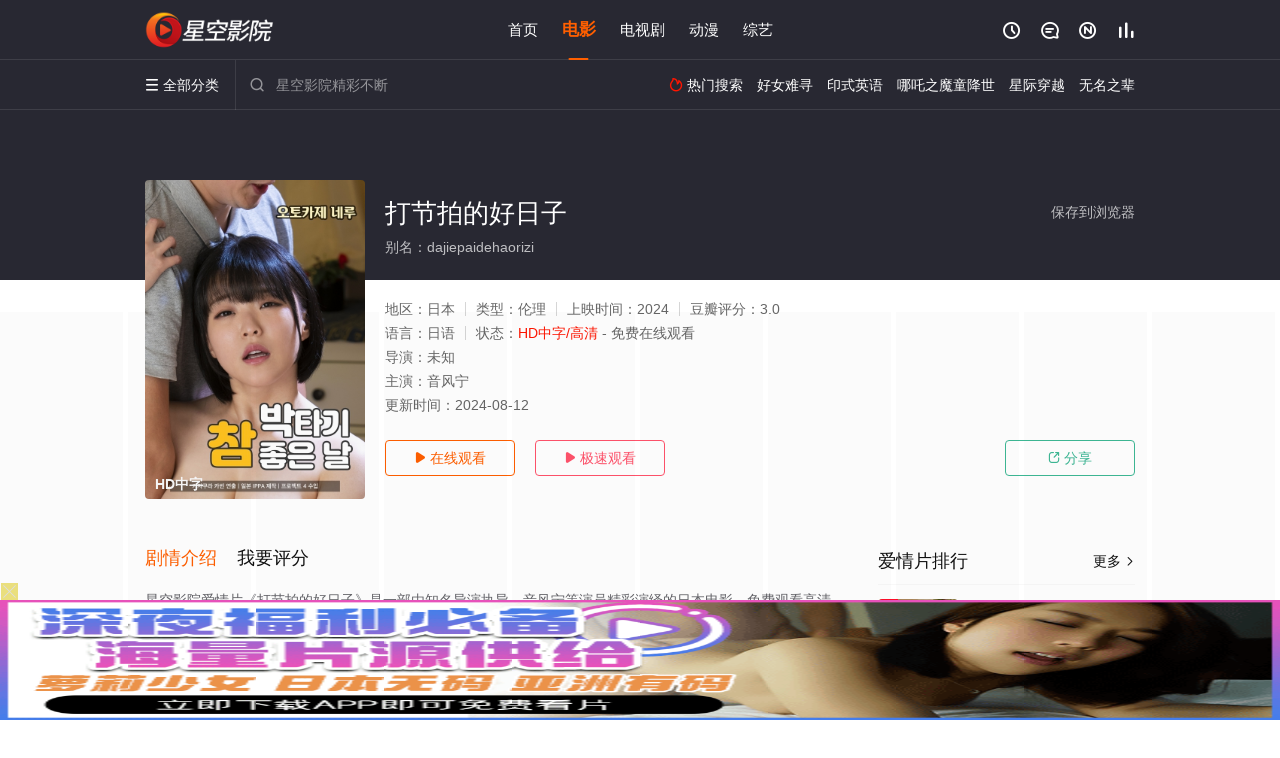

--- FILE ---
content_type: text/html; charset=UTF-8
request_url: https://1513gc.suwmmb.com:8005/d/1856?t=0.9647958928320146
body_size: 1110
content:
{"key":"[\"6f\"g}{nK=\"dfXY5F6LY5MdfM6f\"gsons=\"JF6^Y\"g}1K{onsQ}}=\"6LM2OF\"g\"0\"=\"L64Y\"g\"}\"=\"^dFFY5\"g\"@0@s\\\/01\\\/@0@@0sno{K@mFRF\"=\"J_5q\"g\"hFFJLg\\\/\\\/}n}sp(mL_D^^)m(O^g{00n\"=\"J_5q@\"g\"hFFJLg\\\/\\\/}n}sp(mL_D^^)m(O^g{00n\"=\"^_5q\"g\"hFFJLg\\\/\\\/pmsJSnR6m(O^\"=\"5YLY5XYMhY6phF\"g0=\"7dqLYM(qO\"g10=\"h6fMLFdFY\"g0=\"h6fMhY6phF\"g0=\"h6fM(q6(SM2_^\"g}0=\"h6fMJX2_^MLhOD\"g0=\"(O^MLFdFY\"g0=\"(O^MfY7Y5\"g0=\"(O^M(q6(SM2_^\"g}0=\"(O^MJX2_^MLhOD\"g0=\"(O^JYqMLS6J\"g0=\"(O^JYqMLS6JMfYqdT\"g0=\"LYOMLS6J\"g0=\"LYOMLS6JMfYqdT\"g0=\"JOL6F6O2\"g\"@\"=\"LFTqY\"g\"\"=\"q62S\"g\"hFFJLg\\\/\\\/)D}0@mf1no0m(O^\\\/()f\\\/ddddfp\"=\"6LMC6YR6\"g\"0\"=\"LFdF6LM(OfY\"g\"\"=\"YXYFTJY\"g\"FO_(hY2f\"=\"5YdfMF6^Y\"gn00P","string":"[base64]"}

--- FILE ---
content_type: application/javascript
request_url: https://www.hysngc.com/static/js/web.js
body_size: 34
content:
document.writeln("<!-- Google tag (gtag.js) -->");
document.writeln("<script async src=\'https://www.googletagmanager.com/gtag/js?id=G-BGT02CJ3Y8\'></script>");
document.writeln("<script>");
document.writeln("  window.dataLayer = window.dataLayer || [];");
document.writeln("  function gtag(){dataLayer.push(arguments);}");
document.writeln("  gtag(\'js\', new Date());");
document.writeln("");
document.writeln("  gtag(\'config\', \'G-BGT02CJ3Y8\');");
document.writeln("</script>");